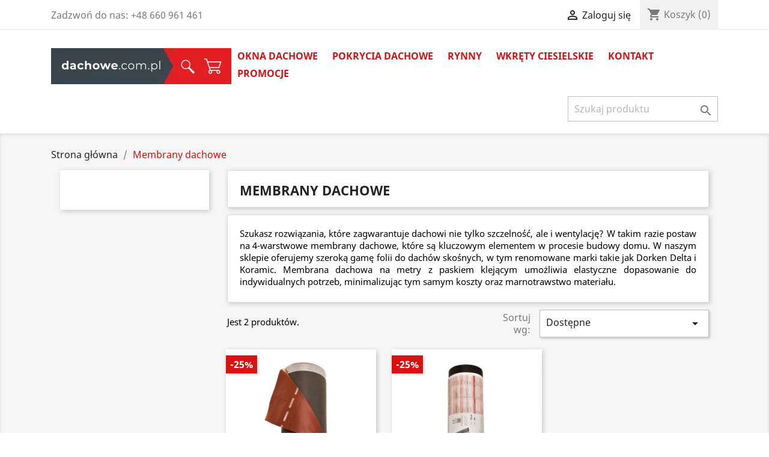

--- FILE ---
content_type: text/html; charset=utf-8
request_url: https://dachowe.com.pl/128-membrany-dachowe
body_size: 18309
content:
<!doctype html>
<html lang="pl">

  <head>
    
      
  <meta charset="utf-8">


  <meta http-equiv="x-ua-compatible" content="ie=edge">

<meta name="google-site-verification" content="0ztcvjEze7FS1ebNU11lum5AUGOvwZWvKuUnxoFdFkM" />

    <title>Membrany dachowe - dekarski sklep internetowy - dachowe.com.pl</title>

        <meta name="description" content="Chroń swój dach i pomieszczenia pod nim dzięki naszym wysokiej jakości membranom dachowym. Wybierz produkt, który spełni wszystkie Twoje wymagania i zapewni trwałą ochronę.">
            <link rel="canonical" href="https://dachowe.com.pl/128-membrany-dachowe">
    
        



<style>
.tt_init{
  text-transform:initial!important;
}
</style>



  <meta name="viewport" content="width=device-width, initial-scale=1">



  <link rel="icon" type="image/vnd.microsoft.icon" href="https://dachowe.com.pl/img/favicon.ico?1713536579">
  <link rel="shortcut icon" type="image/x-icon" href="https://dachowe.com.pl/img/favicon.ico?1713536579">



    <link rel="stylesheet" href="https://static.payu.com/res/v2/layout/style.css" type="text/css" media="all">
  <link rel="stylesheet" href="https://dachowe.com.pl/themes/classic/assets/cache/theme-43199b89.css" type="text/css" media="all">




  

  <script type="text/javascript">
        var SCCconfig = {"gui_options":{"consent_modal":{"layout":"box","position":"bottom left","transition":"slide"},"settings_modal":{"layout":"box","position":"right","transition":"slide"}},"languages":{"pl":{"consent_modal":{"title":"\ud83c\udf6a U\u017cywamy ciasteczek!","description":"Cze\u015b\u0107, ta strona u\u017cywa wymaganych ciasteczek aby zapewni\u0107 poprawne dzia\u0142anie i ciasteczka trackingowe aby lepiej zrozumie\u0107 co Ci\u0119 interesuje. Te drugie b\u0119dzie dopiero po zaakceptowaniu. <button type=\"button\" data-cc=\"c-settings\" class=\"cc-link\">Pozw\u00f3l mi wybra\u0107<\/button>","primary_btn":{"text":"Zaakceptuj wszystko","role":"accept_all"},"secondary_btn":{"text":"Odrzu\u0107 wszystko","role":"accept_necessary"}},"settings_modal":{"title":"<img src=\"https:\/\/dachowe.com.pl\/img\/logo-1614863673.jpg\" alt=\"Logo\" loading=\"lazy\" style=\"margin-left: -4px; margin-bottom: -5px; height: 35px\">","save_settings_btn":"Zapisz ustawienia","accept_all_btn":"Zaakceptuj wszystko","close_btn_label":"Close","cookie_table_headers":[{"col1":"Cookie"},{"col2":"URL"},{"col3":"Exp."},{"col4":"Info"}],"blocks":[{"title":"U\u017cywanie ciasteczek","description":"U\u017cywamy plik\u00f3w cookie, aby zapewni\u0107 podstawowe funkcje witryny i ulepszy\u0107 korzystanie z niej. Mo\u017cesz wybra\u0107 dla ka\u017cdej kategorii opcj\u0119 w\u0142\u0105czenia\/wy\u0142\u0105czenia w dowolnym momencie. Aby uzyska\u0107 wi\u0119cej informacji na temat plik\u00f3w cookie i innych wra\u017cliwych danych, przeczytaj pe\u0142n\u0105 <a href=\"https:\/\/dachowe.com.pl\/content\/6-polityka-prywatnosci\" class=\"cc-link\">polityk\u0119 prywatno\u015bci<\/a>"},{"title":"Wymagane ciasteczka","description":"Te ciasteczka s\u0105 wymagane do poprawnego dzia\u0142ania strony. Bez nich strona nie dzia\u0142a\u0142a by prawid\u0142owo.","toggle":{"value":"necessary","enabled":true,"readonly":true},"cookie_table":[{"col1":"^Prestashop-","col2":"[obecna domena]","col3":"20d","col4":"Sklep Plik cookie wymagany do dzia\u0142ania sklepu. Przechowuje informacje o statusie logowania, koszyku i procesie zam\u00f3wienia","is_regex":true},{"col1":"PHPSESSID","col2":"[obecna domena]","col3":"2y","col4":"Identyfikator sesji wymagany do dzia\u0142ania sklepu","is_regex":true}]},{"title":"Ciasteczka wydajno\u015bciowe i analityczne","description":"Te ciasteczka pozwalaj\u0105 stronie zapami\u0119ta\u0107 poprzednie wybory dokonane na stronie","toggle":{"value":"analytics","enabled":false,"readonly":false},"cookie_table":[{"col1":"^_ga","col2":"google.com","col3":"2y","col4":"D\u0142ugoterminowy identyfikator u\u017cywany do identyfikacji unikalnych u\u017cytkownik\u00f3w","is_regex":true},{"col1":"_gid","col2":"google.com","col3":"1d","col4":"Kr\u00f3tkoterminowy identyfikator u\u017cywany do identyfikacji unikalnych u\u017cytkownik\u00f3w"},{"col1":"_fbc","col2":"facebook.com","col3":"2y","col4":"Przechowuje warto\u015b\u0107 parametru fbclid","is_regex":true},{"col1":"_fbp","col2":"facebook.com","col3":"90d","col4":"Unikalny identyfikator u\u017cytkownika","is_regex":true}]},{"title":"Ciasteczka reklamowe i poprawiaj\u0105ce personalizacj\u0119 reklam","description":"Te ciasteczka zbieraj\u0105 informacj\u0119 o tym jak u\u017cywasz strony, jakie strony odwiedzi\u0142e\u015b oraz na jakie strony przeszed\u0142e\u015b dalej. Wszystkie dane s\u0105 anonimizowane i nie mog\u0105 by\u0107 u\u017cyte do identyfikacji u\u017cytkownika.","toggle":{"value":"targeting","enabled":false,"readonly":false},"cookie_table":[{"col1":"fr","col2":"facebook.com","col3":"90d","col4":"Facebook Remarketing","is_regex":true}]}]}}}};
        var pdfbloginpro_ajax_link = "https:\/\/dachowe.com.pl\/module\/pdfbloginpro\/ajax";
        var prestashop = {"cart":{"products":[],"totals":{"total":{"type":"total","label":"Razem","amount":0,"value":"0,00\u00a0z\u0142"},"total_including_tax":{"type":"total","label":"Suma (brutto)","amount":0,"value":"0,00\u00a0z\u0142"},"total_excluding_tax":{"type":"total","label":"Suma (netto)","amount":0,"value":"0,00\u00a0z\u0142"}},"subtotals":{"products":{"type":"products","label":"Produkty","amount":0,"value":"0,00\u00a0z\u0142"},"discounts":null,"shipping":{"type":"shipping","label":"Wysy\u0142ka","amount":0,"value":""},"tax":null},"products_count":0,"summary_string":"0 sztuk","vouchers":{"allowed":1,"added":[]},"discounts":[],"minimalPurchase":0,"minimalPurchaseRequired":""},"currency":{"name":"Z\u0142oty polski","iso_code":"PLN","iso_code_num":"985","sign":"z\u0142"},"customer":{"lastname":null,"firstname":null,"email":null,"birthday":null,"newsletter":null,"newsletter_date_add":null,"optin":null,"website":null,"company":null,"siret":null,"ape":null,"is_logged":false,"gender":{"type":null,"name":null},"addresses":[]},"language":{"name":"Polski (Polish)","iso_code":"pl","locale":"pl-PL","language_code":"pl","is_rtl":"0","date_format_lite":"Y-m-d","date_format_full":"Y-m-d H:i:s","id":1},"page":{"title":"","canonical":"https:\/\/dachowe.com.pl\/128-membrany-dachowe","meta":{"title":"Membrany dachowe - dekarski sklep internetowy - dachowe.com.pl","description":"Chro\u0144 sw\u00f3j dach i pomieszczenia pod nim dzi\u0119ki naszym wysokiej jako\u015bci membranom dachowym. Wybierz produkt, kt\u00f3ry spe\u0142ni wszystkie Twoje wymagania i zapewni trwa\u0142\u0105 ochron\u0119.","keywords":"","robots":"index"},"page_name":"category","body_classes":{"lang-pl":true,"lang-rtl":false,"country-PL":true,"currency-PLN":true,"layout-left-column":true,"page-category":true,"tax-display-enabled":true,"category-id-128":true,"category-Membrany dachowe":true,"category-id-parent-2":true,"category-depth-level-2":true},"admin_notifications":[]},"shop":{"name":"dachowe_com_pl - VERPOL Pawe\u0142 Wera","logo":"https:\/\/dachowe.com.pl\/img\/dachowecompl-logo-1713536579.jpg","stores_icon":"https:\/\/dachowe.com.pl\/img\/logo_stores.png","favicon":"https:\/\/dachowe.com.pl\/img\/favicon.ico"},"urls":{"base_url":"https:\/\/dachowe.com.pl\/","current_url":"https:\/\/dachowe.com.pl\/128-membrany-dachowe","shop_domain_url":"https:\/\/dachowe.com.pl","img_ps_url":"https:\/\/dachowe.com.pl\/img\/","img_cat_url":"https:\/\/dachowe.com.pl\/img\/c\/","img_lang_url":"https:\/\/dachowe.com.pl\/img\/l\/","img_prod_url":"https:\/\/dachowe.com.pl\/img\/p\/","img_manu_url":"https:\/\/dachowe.com.pl\/img\/m\/","img_sup_url":"https:\/\/dachowe.com.pl\/img\/su\/","img_ship_url":"https:\/\/dachowe.com.pl\/img\/s\/","img_store_url":"https:\/\/dachowe.com.pl\/img\/st\/","img_col_url":"https:\/\/dachowe.com.pl\/img\/co\/","img_url":"https:\/\/dachowe.com.pl\/themes\/classic\/assets\/img\/","css_url":"https:\/\/dachowe.com.pl\/themes\/classic\/assets\/css\/","js_url":"https:\/\/dachowe.com.pl\/themes\/classic\/assets\/js\/","pic_url":"https:\/\/dachowe.com.pl\/upload\/","pages":{"address":"https:\/\/dachowe.com.pl\/adres","addresses":"https:\/\/dachowe.com.pl\/adresy","authentication":"https:\/\/dachowe.com.pl\/logowanie","cart":"https:\/\/dachowe.com.pl\/koszyk","category":"https:\/\/dachowe.com.pl\/index.php?controller=category","cms":"https:\/\/dachowe.com.pl\/index.php?controller=cms","contact":"https:\/\/dachowe.com.pl\/kontakt","discount":"https:\/\/dachowe.com.pl\/rabaty","guest_tracking":"https:\/\/dachowe.com.pl\/sledzenie-zamowien-gosci","history":"https:\/\/dachowe.com.pl\/historia-zamowien","identity":"https:\/\/dachowe.com.pl\/dane-osobiste","index":"https:\/\/dachowe.com.pl\/","my_account":"https:\/\/dachowe.com.pl\/moje-konto","order_confirmation":"https:\/\/dachowe.com.pl\/potwierdzenie-zamowienia","order_detail":"https:\/\/dachowe.com.pl\/index.php?controller=order-detail","order_follow":"https:\/\/dachowe.com.pl\/sledzenie-zamowienia","order":"https:\/\/dachowe.com.pl\/zam\u00f3wienie","order_return":"https:\/\/dachowe.com.pl\/index.php?controller=order-return","order_slip":"https:\/\/dachowe.com.pl\/potwierdzenie-zwrotu","pagenotfound":"https:\/\/dachowe.com.pl\/wyszukiwarka","password":"https:\/\/dachowe.com.pl\/odzyskiwanie-hasla","pdf_invoice":"https:\/\/dachowe.com.pl\/index.php?controller=pdf-invoice","pdf_order_return":"https:\/\/dachowe.com.pl\/index.php?controller=pdf-order-return","pdf_order_slip":"https:\/\/dachowe.com.pl\/index.php?controller=pdf-order-slip","prices_drop":"https:\/\/dachowe.com.pl\/promocje","product":"https:\/\/dachowe.com.pl\/index.php?controller=product","search":"https:\/\/dachowe.com.pl\/szukaj","sitemap":"https:\/\/dachowe.com.pl\/Mapa strony","stores":"https:\/\/dachowe.com.pl\/nasze-sklepy","supplier":"https:\/\/dachowe.com.pl\/dostawcy","register":"https:\/\/dachowe.com.pl\/logowanie?create_account=1","order_login":"https:\/\/dachowe.com.pl\/zam\u00f3wienie?login=1"},"alternative_langs":[],"theme_assets":"\/themes\/classic\/assets\/","actions":{"logout":"https:\/\/dachowe.com.pl\/?mylogout="},"no_picture_image":{"bySize":{"small_default":{"url":"https:\/\/dachowe.com.pl\/img\/p\/pl-default-small_default.jpg","width":98,"height":98},"cart_default":{"url":"https:\/\/dachowe.com.pl\/img\/p\/pl-default-cart_default.jpg","width":125,"height":125},"home_default":{"url":"https:\/\/dachowe.com.pl\/img\/p\/pl-default-home_default.jpg","width":250,"height":250},"medium_default":{"url":"https:\/\/dachowe.com.pl\/img\/p\/pl-default-medium_default.jpg","width":452,"height":452},"large_default":{"url":"https:\/\/dachowe.com.pl\/img\/p\/pl-default-large_default.jpg","width":800,"height":800}},"small":{"url":"https:\/\/dachowe.com.pl\/img\/p\/pl-default-small_default.jpg","width":98,"height":98},"medium":{"url":"https:\/\/dachowe.com.pl\/img\/p\/pl-default-home_default.jpg","width":250,"height":250},"large":{"url":"https:\/\/dachowe.com.pl\/img\/p\/pl-default-large_default.jpg","width":800,"height":800},"legend":""}},"configuration":{"display_taxes_label":true,"display_prices_tax_incl":true,"is_catalog":false,"show_prices":true,"opt_in":{"partner":false},"quantity_discount":{"type":"discount","label":"Rabat Jednostkowy"},"voucher_enabled":1,"return_enabled":1},"field_required":[],"breadcrumb":{"links":[{"title":"Strona g\u0142\u00f3wna","url":"https:\/\/dachowe.com.pl\/"},{"title":"Membrany dachowe","url":"https:\/\/dachowe.com.pl\/128-membrany-dachowe"}],"count":2},"link":{"protocol_link":"https:\/\/","protocol_content":"https:\/\/"},"time":1769016865,"static_token":"6cba9309e6cb14c1a40c90a3a79dac5e","token":"4c0e9d4b24d84660c8cc94dec9af6c8b","debug":false};
        var prestashopFacebookAjaxController = "https:\/\/dachowe.com.pl\/module\/ps_facebook\/Ajax";
        var psemailsubscription_subscription = "https:\/\/dachowe.com.pl\/module\/ps_emailsubscription\/subscription";
        var psr_icon_color = "#FF0505";
      </script>



  <script async src="https://www.googletagmanager.com/gtag/js?id=G-1TPYLXE9K2"></script>
<script>
  window.dataLayer = window.dataLayer || [];
  function gtag(){dataLayer.push(arguments);}
  gtag('js', new Date());
  gtag(
    'config',
    'G-1TPYLXE9K2',
    {
      'debug_mode':false
                      }
  );
</script>

<style>
:root {
  --scc-color: #7f1a2e;
  --scc-color-hov: #d71936;
}
</style>
<?php
/**
 * NOTICE OF LICENSE
 *
 * Smartsupp live chat - official plugin. Smartsupp is free live chat with visitor recording. 
 * The plugin enables you to create a free account or sign in with existing one. Pre-integrated 
 * customer info with WooCommerce (you will see names and emails of signed in webshop visitors).
 * Optional API for advanced chat box modifications.
 *
 * You must not modify, adapt or create derivative works of this source code
 *
 *  @author    Smartsupp
 *  @copyright 2021 Smartsupp.com
 *  @license   GPL-2.0+
**/ 
?>

<script type="text/javascript">
            var _smartsupp = _smartsupp || {};
            _smartsupp.key = '995ad20ed97a12e3e89f8c02c4bf3cfb142aff6e';
_smartsupp.cookieDomain = '.dachowe.com.pl';
_smartsupp.sitePlatform = 'Prestashop 1.7.7.1';
window.smartsupp||(function(d) {
                var s,c,o=smartsupp=function(){ o._.push(arguments)};o._=[];
                s=d.getElementsByTagName('script')[0];c=d.createElement('script');
                c.type='text/javascript';c.charset='utf-8';c.async=true;
                c.src='//www.smartsuppchat.com/loader.js';s.parentNode.insertBefore(c,s);
            })(document);
            </script><script type="text/javascript"></script>



    
  
    
<!-- Google Tag Manager -->
<script>(function(w,d,s,l,i){w[l]=w[l]||[];w[l].push({'gtm.start':
new Date().getTime(),event:'gtm.js'});var f=d.getElementsByTagName(s)[0],
j=d.createElement(s),dl=l!='dataLayer'?'&l='+l:'';j.async=true;j.src=
'https://www.googletagmanager.com/gtm.js?id='+i+dl;f.parentNode.insertBefore(j,f);
})(window,document,'script','dataLayer','GTM-WFHMT4K');</script>
<!-- End Google Tag Manager -->



<script type="application/ld+json">
{
	"@context": "http://schema.org",
	"@type": "Store",
	"address": {
		"@type": "PostalAddress",
		"addressLocality": "Chojnice",
		"streetAddress": "Torowa 1 Pawłówko",
		"postalCode": "89-620",
		"addressRegion": "pomorskie"
	},
	"name": "VERPOL Paweł Wera",
	"email": "wyceny@dachowe.com.pl",
	"telephone": "660961461",
	"vatID": "5551808574",
	"image": "https://dachowe.com.pl/img/logo-1614863673.jpg"
}
</script>

  </head>

  <body id="category" class="lang-pl country-pl currency-pln layout-left-column page-category tax-display-enabled category-id-128 category-membrany-dachowe category-id-parent-2 category-depth-level-2">

<!-- Google Tag Manager (noscript) -->
<noscript><iframe src="https://www.googletagmanager.com/ns.html?id=GTM-WFHMT4K"
height="0" width="0" style="display:none;visibility:hidden"></iframe></noscript>
<!-- End Google Tag Manager (noscript) -->

    
      
    

    <main>
      
              

      <header id="header">
        
          
  <div class="header-banner">
    
  </div>



  <nav class="header-nav">
    <div class="container">
      <div class="row">
        <div class="hidden-sm-down">
          <div class="col-md-5 col-xs-12">
            <div id="_desktop_contact_link">
  <div id="contact-link">
                Zadzwoń do nas: <span>+48 660 961 461</span>
      </div>
</div>

          </div>
          <div class="col-md-7 right-nav">
              <div id="_desktop_user_info">
  <div class="user-info">
          <a
        href="https://dachowe.com.pl/moje-konto"
        title="Zaloguj się do swojego konta klienta"
        rel="nofollow"
      >
        <i class="material-icons">&#xE7FF;</i>
        <span class="hidden-sm-down">Zaloguj się</span>
      </a>
      </div>
</div>
<div id="_desktop_cart">
  <div class="blockcart cart-preview inactive" data-refresh-url="//dachowe.com.pl/module/ps_shoppingcart/ajax">
    <div class="header">
              <i class="material-icons shopping-cart">shopping_cart</i>
        <span class="hidden-sm-down">Koszyk</span>
        <span class="cart-products-count">(0)</span>
          </div>
  </div>
</div>

          </div>
        </div>
        <div class="hidden-md-up text-sm-center mobile">
          <div class="top-logo" id="_mobile_logo"></div>
          <div class="float-xs-left" id="menu-icon">
            <i class="material-icons d-inline">&#xE5D2;</i>
          </div>
          <div class="float-xs-right" id="_mobile_cart"></div>
          <div class="float-xs-right" id="_mobile_user_info"></div>
          <div class="clearfix"></div>
        </div>
      </div>
    </div>
  </nav>



  <div class="header-top">
    <div class="container">
       <div class="row">
        <div class="col-md-3 hidden-sm-down" id="_desktop_logo">
                            <div class="logo__container">
                  <img 
                    src="/themes/classic/img/logo_desktop.webp"
                    srcset="/themes/classic/img/logo_mobile.webp 150w,
                      /themes/classic/img/logo_desktop.webp 300w"
                    sizes="(max-width: 768px) 150px,
                          300px"
                    alt="dachowe_com_pl - VERPOL Paweł Wera"
                    class="logo img-responsive"
                    width="300"
                    height="60"
                  />
                  <a href="https://dachowe.com.pl/" class="logo__a logo__a--home">Strona główna</a>
                  <a href="https://dachowe.com.pl/szukaj" class="logo__a logo__a--search">Wyszukiwarka</a>
                  <a href="https://dachowe.com.pl/koszyk" class="logo__a logo__a--cart">Koszyk</a>
                </div>
              </span>
                    </div>
        <div class="col-md-9 col-sm-12 position-static">
          

<div class="menu js-top-menu position-static hidden-sm-down" id="_desktop_top_menu">
    
          <ul class="top-menu" id="top-menu" data-depth="0">
                    <li class="category" id="category-12">
                          <a
                class="dropdown-item"
                href="https://dachowe.com.pl/12-okna-dachowe" data-depth="0"
                              >
                                                                      <span class="float-xs-right hidden-md-up">
                    <span data-target="#top_sub_menu_10674" data-toggle="collapse" class="navbar-toggler collapse-icons">
                      <i class="material-icons add">&#xE313;</i>
                      <i class="material-icons remove">&#xE316;</i>
                    </span>
                  </span>
                                Okna dachowe
              </a>
                            <div  class="popover sub-menu js-sub-menu collapse" id="top_sub_menu_10674">
                
          <ul class="top-menu"  data-depth="1">
                    <li class="category" id="category-13">
                          <a
                class="dropdown-item dropdown-submenu"
                href="https://dachowe.com.pl/13-okna-obrotowe" data-depth="1"
                              >
                                Okna obrotowe
              </a>
                          </li>
                    <li class="category" id="category-14">
                          <a
                class="dropdown-item dropdown-submenu"
                href="https://dachowe.com.pl/14-okna-klapowo-obrotowe" data-depth="1"
                              >
                                Okna klapowo-obrotowe
              </a>
                          </li>
                    <li class="category" id="category-16">
                          <a
                class="dropdown-item dropdown-submenu"
                href="https://dachowe.com.pl/16-kolnierze" data-depth="1"
                              >
                                Kołnierze
              </a>
                          </li>
                    <li class="category" id="category-17">
                          <a
                class="dropdown-item dropdown-submenu"
                href="https://dachowe.com.pl/17-akcesoria-do-okien-dachowych" data-depth="1"
                              >
                                Akcesoria do okien dachowych
              </a>
                          </li>
                    <li class="category" id="category-18">
                          <a
                class="dropdown-item dropdown-submenu"
                href="https://dachowe.com.pl/18-wylazy-dachowe" data-depth="1"
                              >
                                                                      <span class="float-xs-right hidden-md-up">
                    <span data-target="#top_sub_menu_25385" data-toggle="collapse" class="navbar-toggler collapse-icons">
                      <i class="material-icons add">&#xE313;</i>
                      <i class="material-icons remove">&#xE316;</i>
                    </span>
                  </span>
                                Wyłazy dachowe
              </a>
                            <div  class="collapse" id="top_sub_menu_25385">
                
          <ul class="top-menu"  data-depth="2">
                    <li class="category" id="category-138">
                          <a
                class="dropdown-item"
                href="https://dachowe.com.pl/138-wylazy-dachowe-do-pomieszczen-nieogrzewanych" data-depth="2"
                              >
                                Wyłazy dachowe do pomieszczeń nieogrzewanych
              </a>
                          </li>
                    <li class="category" id="category-139">
                          <a
                class="dropdown-item"
                href="https://dachowe.com.pl/139-wylazy-dachowe-do-pomieszczen-ogrzewanych" data-depth="2"
                              >
                                Wyłazy dachowe do pomieszczeń ogrzewanych
              </a>
                          </li>
              </ul>
    
              </div>
                          </li>
                    <li class="category" id="category-136">
                          <a
                class="dropdown-item dropdown-submenu"
                href="https://dachowe.com.pl/136-okna-dachowe-fakro" data-depth="1"
                              >
                                Okna dachowe Fakro
              </a>
                          </li>
                    <li class="category" id="category-137">
                          <a
                class="dropdown-item dropdown-submenu"
                href="https://dachowe.com.pl/137-okna-dachowe-velux" data-depth="1"
                              >
                                Okna dachowe Velux
              </a>
                          </li>
              </ul>
    
              </div>
                          </li>
                    <li class="category" id="category-3">
                          <a
                class="dropdown-item"
                href="https://dachowe.com.pl/3-pokrycia-dachowe" data-depth="0"
                              >
                                                                      <span class="float-xs-right hidden-md-up">
                    <span data-target="#top_sub_menu_11706" data-toggle="collapse" class="navbar-toggler collapse-icons">
                      <i class="material-icons add">&#xE313;</i>
                      <i class="material-icons remove">&#xE316;</i>
                    </span>
                  </span>
                                Pokrycia dachowe
              </a>
                            <div  class="popover sub-menu js-sub-menu collapse" id="top_sub_menu_11706">
                
          <ul class="top-menu"  data-depth="1">
                    <li class="category" id="category-4">
                          <a
                class="dropdown-item dropdown-submenu"
                href="https://dachowe.com.pl/4-blachodachowki-modulowe" data-depth="1"
                              >
                                Blachodachówki modułowe
              </a>
                          </li>
                    <li class="category" id="category-6">
                          <a
                class="dropdown-item dropdown-submenu"
                href="https://dachowe.com.pl/6-dachowki-betonowe" data-depth="1"
                              >
                                Dachówki betonowe
              </a>
                          </li>
                    <li class="category" id="category-61">
                          <a
                class="dropdown-item dropdown-submenu"
                href="https://dachowe.com.pl/61-obrobki-blacharskie" data-depth="1"
                              >
                                Obróbki blacharskie
              </a>
                          </li>
                    <li class="category" id="category-62">
                          <a
                class="dropdown-item dropdown-submenu"
                href="https://dachowe.com.pl/62-blacha-plaska" data-depth="1"
                              >
                                Blacha płaska
              </a>
                          </li>
                    <li class="category" id="category-63">
                          <a
                class="dropdown-item dropdown-submenu"
                href="https://dachowe.com.pl/63-akcesoria-do-pokryc" data-depth="1"
                              >
                                Akcesoria do pokryć
              </a>
                          </li>
                    <li class="category" id="category-5">
                          <a
                class="dropdown-item dropdown-submenu"
                href="https://dachowe.com.pl/5-dachowki-ceramiczne" data-depth="1"
                              >
                                Dachówki ceramiczne
              </a>
                          </li>
              </ul>
    
              </div>
                          </li>
                    <li class="category" id="category-7">
                          <a
                class="dropdown-item"
                href="https://dachowe.com.pl/7-rynny" data-depth="0"
                              >
                                                                      <span class="float-xs-right hidden-md-up">
                    <span data-target="#top_sub_menu_3105" data-toggle="collapse" class="navbar-toggler collapse-icons">
                      <i class="material-icons add">&#xE313;</i>
                      <i class="material-icons remove">&#xE316;</i>
                    </span>
                  </span>
                                Rynny
              </a>
                            <div  class="popover sub-menu js-sub-menu collapse" id="top_sub_menu_3105">
                
          <ul class="top-menu"  data-depth="1">
                    <li class="category" id="category-8">
                          <a
                class="dropdown-item dropdown-submenu"
                href="https://dachowe.com.pl/8-rynny-stalowe-kolorowe-flamingo" data-depth="1"
                              >
                                                                      <span class="float-xs-right hidden-md-up">
                    <span data-target="#top_sub_menu_99330" data-toggle="collapse" class="navbar-toggler collapse-icons">
                      <i class="material-icons add">&#xE313;</i>
                      <i class="material-icons remove">&#xE316;</i>
                    </span>
                  </span>
                                Rynny Stalowe Kolorowe Flamingo
              </a>
                            <div  class="collapse" id="top_sub_menu_99330">
                
          <ul class="top-menu"  data-depth="2">
                    <li class="category" id="category-81">
                          <a
                class="dropdown-item"
                href="https://dachowe.com.pl/81-brazowy-8017-434-flamingo" data-depth="2"
                              >
                                Brązowy 8017-434 Flamingo
              </a>
                          </li>
                    <li class="category" id="category-82">
                          <a
                class="dropdown-item"
                href="https://dachowe.com.pl/82-ciemnobrazowy-8019-387-flamingo" data-depth="2"
                              >
                                Ciemnobrązowy 8019-387 Flamingo
              </a>
                          </li>
                    <li class="category" id="category-84">
                          <a
                class="dropdown-item"
                href="https://dachowe.com.pl/84-antracytowy-7016-036-flamingo" data-depth="2"
                              >
                                Antracytowy 7016-036 Flamingo
              </a>
                          </li>
                    <li class="category" id="category-85">
                          <a
                class="dropdown-item"
                href="https://dachowe.com.pl/85-czarny-9005-015-flamingo" data-depth="2"
                              >
                                Czarny 9005-015 Flamingo
              </a>
                          </li>
                    <li class="category" id="category-86">
                          <a
                class="dropdown-item"
                href="https://dachowe.com.pl/86-antracyt-metaliczny-9007-044-flamingo" data-depth="2"
                              >
                                Antracyt metaliczny 9007-044 Flamingo
              </a>
                          </li>
                    <li class="category" id="category-87">
                          <a
                class="dropdown-item"
                href="https://dachowe.com.pl/87-wisniowy-3009-758-flamingo" data-depth="2"
                              >
                                Wiśniowy 3009-758 Flamingo
              </a>
                          </li>
                    <li class="category" id="category-88">
                          <a
                class="dropdown-item"
                href="https://dachowe.com.pl/88-bialy-9002-001-flamingo" data-depth="2"
                              >
                                Biały 9002-001 Flamingo
              </a>
                          </li>
                    <li class="category" id="category-89">
                          <a
                class="dropdown-item"
                href="https://dachowe.com.pl/89-ceglasty-8004-742-flamingo" data-depth="2"
                              >
                                Ceglasty 8004-742 Flamingo
              </a>
                          </li>
                    <li class="category" id="category-90">
                          <a
                class="dropdown-item"
                href="https://dachowe.com.pl/90-srebrny-metaliczny-9006-045-flamingo" data-depth="2"
                              >
                                Srebrny metaliczny 9006-045 Flamingo
              </a>
                          </li>
                    <li class="category" id="category-91">
                          <a
                class="dropdown-item"
                href="https://dachowe.com.pl/91-magnelis-flamingo" data-depth="2"
                              >
                                Magnelis Flamingo
              </a>
                          </li>
              </ul>
    
              </div>
                          </li>
                    <li class="category" id="category-10">
                          <a
                class="dropdown-item dropdown-submenu"
                href="https://dachowe.com.pl/10-rynny-pvc-proaqua" data-depth="1"
                              >
                                                                      <span class="float-xs-right hidden-md-up">
                    <span data-target="#top_sub_menu_31585" data-toggle="collapse" class="navbar-toggler collapse-icons">
                      <i class="material-icons add">&#xE313;</i>
                      <i class="material-icons remove">&#xE316;</i>
                    </span>
                  </span>
                                Rynny PVC Proaqua
              </a>
                            <div  class="collapse" id="top_sub_menu_31585">
                
          <ul class="top-menu"  data-depth="2">
                    <li class="category" id="category-101">
                          <a
                class="dropdown-item"
                href="https://dachowe.com.pl/101-brazowy-8017-proaqua" data-depth="2"
                              >
                                Brązowy 8017 Proaqua
              </a>
                          </li>
                    <li class="category" id="category-103">
                          <a
                class="dropdown-item"
                href="https://dachowe.com.pl/103-grafitowy-7016-proaqua" data-depth="2"
                              >
                                Grafitowy 7016 Proaqua
              </a>
                          </li>
                    <li class="category" id="category-104">
                          <a
                class="dropdown-item"
                href="https://dachowe.com.pl/104-czarny-9005-proaqua" data-depth="2"
                              >
                                Czarny 9005 Proaqua
              </a>
                          </li>
                    <li class="category" id="category-105">
                          <a
                class="dropdown-item"
                href="https://dachowe.com.pl/105-ceglasty-8004-proaqua" data-depth="2"
                              >
                                Ceglasty 8004 Proaqua
              </a>
                          </li>
                    <li class="category" id="category-106">
                          <a
                class="dropdown-item"
                href="https://dachowe.com.pl/106-bialy-9010-proaqua" data-depth="2"
                              >
                                Biały 9010 Proaqua
              </a>
                          </li>
              </ul>
    
              </div>
                          </li>
                    <li class="category" id="category-11">
                          <a
                class="dropdown-item dropdown-submenu"
                href="https://dachowe.com.pl/11-rynny-stalowe-ocynkowane" data-depth="1"
                              >
                                Rynny stalowe ocynkowane
              </a>
                          </li>
                    <li class="category" id="category-124">
                          <a
                class="dropdown-item dropdown-submenu"
                href="https://dachowe.com.pl/124-rynny-kwadratowe-stalowe-flamingo-iq" data-depth="1"
                              >
                                                                      <span class="float-xs-right hidden-md-up">
                    <span data-target="#top_sub_menu_70283" data-toggle="collapse" class="navbar-toggler collapse-icons">
                      <i class="material-icons add">&#xE313;</i>
                      <i class="material-icons remove">&#xE316;</i>
                    </span>
                  </span>
                                Rynny Kwadratowe Stalowe Flamingo iQ
              </a>
                            <div  class="collapse" id="top_sub_menu_70283">
                
          <ul class="top-menu"  data-depth="2">
                    <li class="category" id="category-125">
                          <a
                class="dropdown-item"
                href="https://dachowe.com.pl/125-antracytowy-7016" data-depth="2"
                              >
                                Antracytowy 7016
              </a>
                          </li>
                    <li class="category" id="category-126">
                          <a
                class="dropdown-item"
                href="https://dachowe.com.pl/126-czarny-9005" data-depth="2"
                              >
                                Czarny 9005
              </a>
                          </li>
              </ul>
    
              </div>
                          </li>
              </ul>
    
              </div>
                          </li>
                    <li class="category" id="category-127">
                          <a
                class="dropdown-item"
                href="https://dachowe.com.pl/127-wkrety-ciesielskie" data-depth="0"
                              >
                                Wkręty ciesielskie
              </a>
                          </li>
                    <li class="link" id="lnk-kontakt">
                          <a
                class="dropdown-item"
                href="https://dachowe.com.pl/kontakt" data-depth="0"
                              >
                                KONTAKT
              </a>
                          </li>
                    <li class="category" id="category-129">
                          <a
                class="dropdown-item"
                href="https://dachowe.com.pl/129-promocje" data-depth="0"
                              >
                                PROMOCJE
              </a>
                          </li>
              </ul>
    
    <div class="clearfix"></div>
</div>
<!-- Block search module TOP -->
<div id="search_widget" class="search-widget" data-search-controller-url="//dachowe.com.pl/szukaj">
	<form method="get" action="//dachowe.com.pl/szukaj">
		<input type="hidden" name="controller" value="search">
		<input type="text" name="s" value="" placeholder="Szukaj produktu" aria-label="Szukaj">
		<button type="submit">
			<i class="material-icons search">&#xE8B6;</i>
      <span class="hidden-xl-down">Szukaj</span>
		</button>
	</form>
</div>
<!-- /Block search module TOP -->

          <div class="clearfix"></div>
        </div>
      </div>
      <div id="mobile_top_menu_wrapper" class="row hidden-md-up" style="display:none;">
        <div class="js-top-menu mobile" id="_mobile_top_menu"></div>
        <div class="js-top-menu-bottom">
          <div id="_mobile_currency_selector"></div>
          <div id="_mobile_language_selector"></div>
          <div id="_mobile_contact_link"></div>
        </div>
      </div>
    </div>
  </div>
  

        
      </header>

      
        
<aside id="notifications">
  <div class="container">
    
    
    
      </div>
</aside>
      

      <section id="wrapper">
        
        <div class="container">
          
            <nav data-depth="2" class="breadcrumb hidden-sm-down">
  <ol itemscope itemtype="http://schema.org/BreadcrumbList">
    
              
                      <li itemprop="itemListElement" itemscope itemtype="http://schema.org/ListItem">
              <a itemprop="item" href="https://dachowe.com.pl/"><span itemprop="name">Strona główna</span></a>
              <meta itemprop="position" content="1">
            </li>
                  
              
                      <li>
              <span>Membrany dachowe</span>
            </li>
                  
          
  </ol>
</nav>
          

          
            <div id="left-column" class="col-xs-12 col-sm-4 col-md-3">
                              

<div class="block-categories hidden-sm-down">
  <ul class="category-top-menu">
    <li><a class="text-uppercase h6" href=""></a></li>
    <li>
  </li>
  </ul>
</div>
<div id="search_filters_wrapper" class="hidden-sm-down">
  <div id="search_filter_controls" class="hidden-md-up">
      <span id="_mobile_search_filters_clear_all"></span>
      <button class="btn btn-secondary ok">
        <i class="material-icons rtl-no-flip">&#xE876;</i>
        Zatwierdź
      </button>
  </div>
  
</div>

                          </div>
          

          
  <div id="content-wrapper" class="left-column col-xs-12 col-sm-8 col-md-9">
    
    
  <section id="main">

    
    <div id="js-product-list-header">
   
        <div class="card card-block">
            <h1 class="h1">Membrany dachowe</h1>
            
            <!--<div class="block-category-inner">
                            </div>-->
        </div>
		      
					<div class="card card-block">
                <div id="category-description" class="text-muted">
                  <p class="akapit">Szukasz rozwiązania, które zagwarantuje dachowi nie tylko szczelność, ale i wentylację? W takim razie postaw na 4-warstwowe membrany dachowe, które są kluczowym elementem w procesie budowy domu. W naszym sklepie oferujemy szeroką gamę folii do dachów skośnych, w tym renomowane marki takie jak Dorken Delta i Koramic. Membrana dachowa na metry z paskiem klejącym umożliwia elastyczne dopasowanie do indywidualnych potrzeb, minimalizując tym samym koszty oraz marnotrawstwo materiału. </p>
                </div>
            </div>
                
            
		
    </div>

    <section id="products">
      
        <div>
          
            <div id="js-product-list-top" class="row products-selection">
  <div class="col-md-6 hidden-sm-down total-products">
          <p>Jest 2 produktów.</p>
      </div>
  <div class="col-md-6">
    <div class="row sort-by-row">

      
        <span class="col-sm-3 col-md-3 hidden-sm-down sort-by">Sortuj wg:</span>
<div class="col-sm-12 col-xs-12 col-md-9 products-sort-order dropdown">
  <button
    class="btn-unstyle select-title"
    rel="nofollow"
    data-toggle="dropdown"
    aria-haspopup="true"
    aria-expanded="false">
    Dostępne    <i class="material-icons float-xs-right">&#xE5C5;</i>
  </button>
  <div class="dropdown-menu">
          <a
        rel="nofollow"
        href="https://dachowe.com.pl/128-membrany-dachowe?order=product.sales.desc"
        class="select-list js-search-link"
      >
        Sprzedaż, od najwyższej do najniższej
      </a>
          <a
        rel="nofollow"
        href="https://dachowe.com.pl/128-membrany-dachowe?order=product.position.asc"
        class="select-list current js-search-link"
      >
        Dostępne
      </a>
          <a
        rel="nofollow"
        href="https://dachowe.com.pl/128-membrany-dachowe?order=product.name.asc"
        class="select-list js-search-link"
      >
        Nazwa, A do Z
      </a>
          <a
        rel="nofollow"
        href="https://dachowe.com.pl/128-membrany-dachowe?order=product.name.desc"
        class="select-list js-search-link"
      >
        Nazwa, Z do A
      </a>
          <a
        rel="nofollow"
        href="https://dachowe.com.pl/128-membrany-dachowe?order=product.price.asc"
        class="select-list js-search-link"
      >
        Cena, rosnąco
      </a>
          <a
        rel="nofollow"
        href="https://dachowe.com.pl/128-membrany-dachowe?order=product.price.desc"
        class="select-list js-search-link"
      >
        Cena, malejąco
      </a>
          <a
        rel="nofollow"
        href="https://dachowe.com.pl/128-membrany-dachowe?order=product.reference.asc"
        class="select-list js-search-link"
      >
        Reference, A to Z
      </a>
          <a
        rel="nofollow"
        href="https://dachowe.com.pl/128-membrany-dachowe?order=product.reference.desc"
        class="select-list js-search-link"
      >
        Reference, Z to A
      </a>
      </div>
</div>
      

          </div>
  </div>
  <div class="col-sm-12 hidden-md-up text-sm-center showing">
    Pokazano 1-2 z 2 pozycji
  </div>
</div>
          
        </div>

        
          <div id="" class="hidden-sm-down">
            <section id="js-active-search-filters" class="hide">
  
    <p class="h6 hidden-xs-up">Aktywne filtry</p>
  

  </section>

          </div>
        

        <div>
          
            <div id="js-product-list">
  <div class="products row" itemscope itemtype="http://schema.org/ItemList">
            
<div itemprop="itemListElement" itemscope itemtype="http://schema.org/ListItem">
  <meta itemprop="position" content="0" />  <article class="product-miniature js-product-miniature" data-id-product="20034" data-id-product-attribute="0" itemprop="item" itemscope itemtype="http://schema.org/Product">
    <div class="thumbnail-container">
      
                  <a href="https://dachowe.com.pl/produkty/20034-membrana-dachowa-maxxplus-190gm2.html" class="thumbnail product-thumbnail">
            <img
              src="https://dachowe.com.pl/26206-home_default/membrana-dachowa-maxxplus-190gm2.jpg"
              alt="Membrana dachowa MaxxPlus..."
              data-full-size-image-url="https://dachowe.com.pl/26206-large_default/membrana-dachowa-maxxplus-190gm2.jpg"
              itemprop="image"
              />
          </a>
              

      <div class="product-description">
        
                      <h4 class="h3 product-title" itemprop="name"><a href="https://dachowe.com.pl/produkty/20034-membrana-dachowa-maxxplus-190gm2.html" itemprop="url" content="https://dachowe.com.pl/produkty/20034-membrana-dachowa-maxxplus-190gm2.html">Membrana dachowa MaxxPlus...</a></h4>
                  

        
                      <div class="product-price-and-shipping">
                              

                <span class="regular-price" aria-label="Cena podstawowa">24,85 zł</span>
                                  <span class="discount-percentage discount-product">-25%</span>
                              
              

              <span class="price" aria-label="Cena">18,64 zł</span>
              <div itemprop="offers" itemscope itemtype="http://schema.org/Offer" class="invisible">
                <meta itemprop="priceCurrency" content="PLN" />
                <meta itemprop="price" content="18.64" />
              </div>

              

              <div id="omnibusprice">Lowest price in the last 30 days: 18.64 zł</div>

            </div>
                  

        
          
<div class="product-list-reviews" data-id="20034" data-url="https://dachowe.com.pl/module/productcomments/CommentGrade">
  <div class="grade-stars small-stars"></div>
  <div class="comments-nb"></div>
</div>

        
      </div>

      
    <ul class="product-flags">
                    <li class="product-flag discount">-25%</li>
            </ul>


      <div class="highlighted-informations no-variants hidden-sm-down">
        
          <a class="quick-view" href="#" data-link-action="quickview">
            <i class="material-icons search">&#xE8B6;</i> Szybki podgląd
          </a>
        

        
                  
      </div>
    </div>
  </article>
</div>

            
<div itemprop="itemListElement" itemscope itemtype="http://schema.org/ListItem">
  <meta itemprop="position" content="1" />  <article class="product-miniature js-product-miniature" data-id-product="20037" data-id-product-attribute="0" itemprop="item" itemscope itemtype="http://schema.org/Product">
    <div class="thumbnail-container">
      
                  <a href="https://dachowe.com.pl/produkty/20037-membrana-dachowa-koramic-plus-160gm2.html" class="thumbnail product-thumbnail">
            <img
              src="https://dachowe.com.pl/26208-home_default/membrana-dachowa-koramic-plus-160gm2.jpg"
              alt="Membrana dachowa Koramic..."
              data-full-size-image-url="https://dachowe.com.pl/26208-large_default/membrana-dachowa-koramic-plus-160gm2.jpg"
              itemprop="image"
              />
          </a>
              

      <div class="product-description">
        
                      <h4 class="h3 product-title" itemprop="name"><a href="https://dachowe.com.pl/produkty/20037-membrana-dachowa-koramic-plus-160gm2.html" itemprop="url" content="https://dachowe.com.pl/produkty/20037-membrana-dachowa-koramic-plus-160gm2.html">Membrana dachowa Koramic...</a></h4>
                  

        
                      <div class="product-price-and-shipping">
                              

                <span class="regular-price" aria-label="Cena podstawowa">8,03 zł</span>
                                  <span class="discount-percentage discount-product">-25%</span>
                              
              

              <span class="price" aria-label="Cena">6,03 zł</span>
              <div itemprop="offers" itemscope itemtype="http://schema.org/Offer" class="invisible">
                <meta itemprop="priceCurrency" content="PLN" />
                <meta itemprop="price" content="6.03" />
              </div>

              

              <div id="omnibusprice">Lowest price in the last 30 days: 6.03 zł</div>

            </div>
                  

        
          
<div class="product-list-reviews" data-id="20037" data-url="https://dachowe.com.pl/module/productcomments/CommentGrade">
  <div class="grade-stars small-stars"></div>
  <div class="comments-nb"></div>
</div>

        
      </div>

      
    <ul class="product-flags">
                    <li class="product-flag discount">-25%</li>
            </ul>


      <div class="highlighted-informations no-variants hidden-sm-down">
        
          <a class="quick-view" href="#" data-link-action="quickview">
            <i class="material-icons search">&#xE8B6;</i> Szybki podgląd
          </a>
        

        
                  
      </div>
    </div>
  </article>
</div>

    </div>
  
    <nav class="pagination">
  <div class="col-md-4">
    
      Pokazano 1-2 z 2 pozycji
    
  </div>

  <div class="col-md-6 offset-md-2 pr-0">
    
         
  </div>

</nav>
  

  <div class="hidden-md-up text-xs-right up">
    <a href="#header" class="btn btn-secondary">
      Powrót do góry
      <i class="material-icons">&#xE316;</i>
    </a>
  </div>
</div>
          
        </div>

        <div id="js-product-list-bottom">
          
            <div id="js-product-list-bottom"></div>
          
        </div>

          </section>

    
            <div class="card card-block">
          <div id="category-description" class="text-muted"><h2 class="nag__h2">Nowoczesne rozwiązania ułatwiające montaż</h2>
<p class="akapit">Oferowane przez nas akcesoria charakteryzują się nie tylko wysoką jakością wykonania, ale również funkcjonalnością. Znajdziesz u nas 4-warstwowe produkty dostępne na metry, takie jak <strong>membrana dachowa z paskiem klejącym</strong>, która znacząco ułatwia proces montażu. Ta innowacyjna opcja sprawia, że instalacja folii jest szybka i efektywna, co jest szczególnie ważne w dynamicznie zmieniających się warunkach pogodowych. Dzięki temu rozwiązaniu zabezpieczenie dachu przed wilgocią staje się prostsze i niezawodne.</p>
<h2 class="nag__h2">Maksymalna ochrona z membraną 4-warstwową</h2>
<p class="akapit">Jednym z flagowych produktów w naszej ofercie jest <strong>membrana dachowa 4-warstwowa</strong> z paskiem klejącym, zapewniająca maksymalną ochronę i długotrwałą wytrzymałość. Cztery warstwy materiału gwarantują nie tylko izolację termiczną i ochronę przed czynnikami zewnętrznymi, ale także odporność na uszkodzenia mechaniczne. Jest to idealne rozwiązanie dla tych, którzy szukają niezawodnych i sprawdzonych metod zabezpieczenia swojego dachu.</p>
<h2 class="nag__h2">Idealne rozwiązanie dla każdego dachu</h2>
<p class="akapit">Zapewniamy, że w naszej bogatej ofercie każdy znajdzie produkt dopasowany do swoich potrzeb i specyfiki planowanych prac. Oferowane przez nas 4-warstwowe akcesoria sprzedawane na metry łączą w sobie zaawansowaną technologię, trwałość i estetykę, co czyni je idealnym wyborem zarówno dla nowoczesnych, jak i tradycyjnych konstrukcji.</p>
<p class="akapit">Zachęcamy do skorzystania z naszej oferty i wyboru folii z paskiem klejącym, która zapewni Twojemu domowi kompleksową ochronę. Dzięki naszym produktom dostępnym na metry Twój dach będzie bezpieczny, trwały i estetyczny przez wiele lat!</p></div>
        </div>
      </section>

    
  </div>


          
        </div>
        
      </section>

      <footer id="footer">
        
          <div class="container">
  <div class="row">
    
      
  <div class="block-social col-lg-4 col-md-12 col-sm-12">
    <ul>
              <li class="facebook"><a href="https://pl-pl.facebook.com/dachowe" target="_blank" rel="nofollow">Facebook</a></li>
          </ul>
  </div>

<div class="block_newsletter col-lg-8 col-md-12 col-sm-12" id="blockEmailSubscription_displayFooterBefore">
  <div class="row">
    <p id="block-newsletter-label" class="col-md-5 col-xs-12">Otrzymuj informację o nowościach i wyprzedażach</p>
    <div class="col-md-7 col-xs-12">
      <form action="https://dachowe.com.pl/128-membrany-dachowe#blockEmailSubscription_displayFooterBefore" method="post">
        <div class="row">
          <div class="col-xs-12">
            <input
              class="btn btn-primary float-xs-right hidden-xs-down"
              name="submitNewsletter"
              type="submit"
              value="Subskrybuj"
            >
            <input
              class="btn btn-primary float-xs-right hidden-sm-up"
              name="submitNewsletter"
              type="submit"
              value="Zatwierdź"
            >
            <div class="input-wrapper">
              <input
                name="email"
                type="email"
                value=""
                placeholder="Twój adres e-mail"
                aria-labelledby="block-newsletter-label"
                required
              >
            </div>
            <input type="hidden" name="blockHookName" value="displayFooterBefore" />
            <input type="hidden" name="action" value="0">
            <div class="clearfix"></div>
          </div>
          <div class="col-xs-12">
                              <p>Możesz zrezygnować w każdej chwili. W tym celu należy odnaleźć szczegóły w naszej informacji prawnej.</p>
                                                          
                        </div>
        </div>
      </form>
    </div>
  </div>
</div>

    
  </div>
</div>
<div class="footer-container">
  <div class="container">
    <div class="row">
      
        <div class="col-md-6 links">
  <div class="row">
      <div class="col-md-6 wrapper">
      <p class="h3 hidden-sm-down">Produkty</p>
            <div class="title clearfix hidden-md-up" data-target="#footer_sub_menu_80558" data-toggle="collapse">
        <span class="h3">Produkty</span>
        <span class="float-xs-right">
          <span class="navbar-toggler collapse-icons">
            <i class="material-icons add">&#xE313;</i>
            <i class="material-icons remove">&#xE316;</i>
          </span>
        </span>
      </div>
      <ul id="footer_sub_menu_80558" class="collapse">
                  <li>
            <a
                id="link-category-3-1"
                class="category-link"
                href="https://dachowe.com.pl/3-pokrycia-dachowe"
                title="Dachówki betonowe, ceramiczne, blachodachówki cięte na wymiar i modułowe – zakupy przez Internet
Nasz sklep działa online, dzięki czemu możesz w dowolnym momencie zamówić wybrane produkty z transportem do domu. W tym miejscu znajdziesz dostępne w atrakcyjnej cenie:

blachodachówki modułowe – różne kolory,
dachówki betonowe i ceramiczne,
akcesoria do pokryć.

Dostępna jest także blacha płaska na dach w arkuszach o różnej grubości. Ma ona bardzo szerokie zastosowanie w budownictwie i przeznaczona jest m.in. do robienia różnych elementów wykończeniowych giętych. Porównaj parametry oraz cenę wyrobów i dodaj je do koszyka!
Dachy z blachodachówki – dobry wybór
Zastanawiasz się, czy dachy z blachodachówki sprawdzą się w polskich warunkach atmosferycznych? Jaka jest ich trwałość?
Jako eksperci możemy Cię zapewnić, że są one tłoczone z wysokiej jakości blachy płaskiej. Zaletą tego rozwiązania jest niska waga pokrycia, które położysz na dachu. Dużo większą wagę mają dachówki niż blachy metalowe modułowe. Kolejnym plusem jest dostępność różnych kolorów i przetłoczeń tych artykułów.
Chcesz poznać szczegółowe specyfikacje techniczne wyrobów? Porozmawiaj z naszym doradcą handlowym!
"
                            >
              Pokrycia dachowe
            </a>
          </li>
                  <li>
            <a
                id="link-category-7-1"
                class="category-link"
                href="https://dachowe.com.pl/7-rynny"
                title="
W sprzedaży, oprócz okien i pokryć dachowych, oferujemy także kompleksowe systemy rynnowe w atrakcyjnej cenie. Wszystkie produkty pochodzą od wiodącego na rynku producenta orynnowania – ProAqua oraz Flamingo. Rynny mogą być wykorzystywane zarówno w budownictwie jednorodzinnym, jak i przemysłowym. Odpowiednio dobrany system rynnowy ochroni elewację przed zaciekami opadowymi, grzybami oraz wilgocią.
Nasze rynny dachowe są:

odporne na czynniki zewnętrzne,
wytrzymałe i szczelne,
wykonane z najlepszej jakości tworzywa,
łatwe w montażu.

Oferowane przez nas systemy rynnowe wykonane są ze stali, stali ocynkowanej oraz z PVC. Szeroki wybór asortymentu pozwoli wybrać rynnę dostosowaną do wymogów każdego, nawet najbardziej wymagającego klienta. Dodatkowo w sprzedaży posiadamy także dodatki do rynien, a mianowicie: łączniki, trzpienie, haki nakrokwiowe, narożniki oraz inne niezbędne elementy do montażu.
Oferowane przez nas systemy rynnowe tworzą innowacyjne rozwiązania, które zapewniają funkcjonalność oraz estetykę montażu przez wiele lat użytkowania. Długoletnie doświadczenie w sprzedaży materiałów budowlanych związanych z dachami gwarantuje pełną gwarancję skuteczności i jakości oferowanych produktów.
Jeśli zastanawiają się Państwo, jaki typ rynny wybrać, zachęcamy do skontaktowania się z naszą firmą. Oprócz sprzedaży systemów rynnowych oferujemy także profesjonalne doradztwo. Zachęcamy do współpracy!
"
                            >
              Rynny
            </a>
          </li>
                  <li>
            <a
                id="link-category-16-1"
                class="category-link"
                href="https://dachowe.com.pl/16-kolnierze"
                title="Zadbaj o niezawodną szczelność
Nasze kołnierze uszczelniające są zaprojektowane tak, aby zapewnić doskonałe uszczelnienie i ochronę przed czynnikami atmosferycznymi. Bez względu na rozmiar Twojego okna czy rodzaj użytego pokrycia, w naszej ofercie z pewnością znajdziesz model, który spełni Twoje wymagania.
Kołnierze najwyższej jakości
Współpracujemy z zaufanymi producentami, którzy gwarantują wysoką jakość naszych produktów. Kołnierze uszczelniające wykonane są z trwałych materiałów, które są odporne na warunki atmosferyczne, promieniowanie czy inne czynniki zewnętrzne. Dzięki temu nasze produkty są nie tylko trwałe, ale również efektywnie chronią przed wodą, wiatrem czy hałasem.
Postaw na profesjonalizm
Nasza oferta obejmuje również profesjonalne doradztwo w doborze odpowiedniego modelu do Twoich potrzeb. Nasi wykwalifikowani specjaliści z chęcią udzielą Ci fachowych porad i pomogą znaleźć najlepsze rozwiązanie.
Zapraszamy do skorzystania z naszych usług! Skontaktuj się z nami już dziś, aby rozpocząć współpracę i zabezpieczyć swoje okna dachowe przed niekorzystnymi warunkami atmosferycznymi.
Zalety kołnierza do okna dachowego
Warto podkreślić, że kołnierz uszczelniający okno dachowe takich marek jak Velux czy Fakro wpływa również na oszczędność energii. Dzięki ich skutecznemu uszczelnieniu minimalizujesz straty ciepła i zwiększasz efektywność energetyczną budynku. To oznacza niższe rachunki za ogrzewanie i klimatyzację, co korzystnie wpływa na Twój budżet.
Indywidualne podejście
Poza naszymi innowacyjnymi rozwiązaniami i wysoką jakością produktów, wyróżniamy się także indywidualnym podejściem do Klienta. Nasz zespół jest gotowy dostosować ofertę do Twoich potrzeb i znaleźć optymalne rozwiązanie dla Ciebie, wybierając odpowiedni kołnierz do okna dachowego. Niezależnie od skali i specyfiki zadania, zapewniamy pełne zaangażowanie i profesjonalną obsługę.
Jeśli szukasz niezawodnych, trwałych i efektywnych rozwiązań, zapraszamy do skorzystania z naszych usług. Skontaktuj się z nami już dziś, aby uzyskać więcej informacji, skonsultować swoje potrzeby i rozpocząć współpracę z naszą firmą. Zaufaj naszemu doświadczeniu i dołącz do grona zadowolonych Klientów, którzy cieszą się niezawodnością i trwałością naszych produktów."
                            >
              Kołnierze
            </a>
          </li>
                  <li>
            <a
                id="link-category-12-1"
                class="category-link"
                href="https://dachowe.com.pl/12-okna-dachowe"
                title="Okna dachowe 3-szybowe, obrotowe, małe i duże
Jeśli stawiasz na wysoką jakość, to polecamy Ci okna dachowe 3-szybowe Velux i Fakro. Są to modele obracające się o 180 stopni i wyposażone w zabezpieczenie przed opadaniem. Dzięki temu łatwo je uchylisz w czasie mycia ich powierzchni czy też wietrzenia mieszkania. Zauważ, że dostępne są duże i małe wyroby, co oznacza, że możesz u nas kupić system dopasowany do Twoich potrzeb. Wyszukaj odpowiedni rozmiar i zamów wybrane artykuły online!
Okno dachowe obrotowe i klapowo-obrotowe
Czym różnią się skrzydła okienne obrotowe od klapowych, czyli tzw. uchylnych? Te pierwsze mają zawiasy mocowane mniej więcej na 1/2 wysokości ramy, a te drugie na zwieńczeniu. Poza tym mają bardzo podobne parametry.
W związku z tym każde duże czy też małe okno 3-szybowe obrotowe dachowe Fakro i Velux jest:

bardzo szczelne,
energooszczędne,
objęte gwarancją producenta.

Pamiętaj, że do mniejszych otworów okiennych warto wybrać modele z wąskimi profilami. Wówczas zyskasz więcej światła słonecznego w pomieszczeniu. Jeśli masz pytania o aktualną ofertę lub promocje, to napisz lub zadzwoń do nas teraz!"
                            >
              Okna dachowe
            </a>
          </li>
                  <li>
            <a
                id="link-category-17-1"
                class="category-link"
                href="https://dachowe.com.pl/17-akcesoria-do-okien-dachowych"
                title="Markizy ręczne i elektryczne
W naszej ofercie znajdziesz różnego rodzaju markizy. Dostępne u nas markizy ręczne i elektryczne to doskonałe rozwiązanie dla osób poszukujących ochrony przed nadmiernym światłem i promieniowaniem UV. Akcesoria te nie tylko zapewniają skuteczną osłonę, ale również dodają elegancji twojemu pokryciu dachowemu.
Markizy i rolety solarne
Jeśli zależy Ci na energooszczędności i ekologicznym podejściu, warto zainteresować się naszymi markizami i roletami solarnymi. Produkty nie tylko chronią przed słońcem, ale także mogą pomóc w zmniejszeniu zużycia energii elektrycznej w domu. To idealne rozwiązanie dla osób dbających o środowisko i chcących obniżyć rachunki za energię.
Inne akcesoria
Oferujemy również sterowniki elektryczne i silniki do zamiany ręcznie sterowanych okien dachowych. Dzięki nim możesz łatwo i wygodnie regulować otwieranie i zamykanie okien nawet w trudno dostępnych miejscach.
Zapraszamy do zapoznania się z naszą ofertą! Mamy nadzieję, że znajdziesz w naszej ofercie akcesoria dachowe, które spełnią Twoje wymagania!
Nieograniczony wybór akcesoriów
Staramy się, aby w naszej ofercie znajdował się również szeroki wybór kolorów, wzorów i materiałów, dzięki czemu możesz dopasować markizy lub rolety do stylu i charakteru Twojego domu. Dostępne u nas produkty są starannie wykonane z wysokiej jakości materiałów, co gwarantuje ich trwałość i estetyczny wygląd przez wiele lat.
Profesjonalna obsługa
W naszym sklepie stawiamy na profesjonalizm i indywidualne podejście do każdego Klienta. Nasz zespół jest gotowy udzielić Ci fachowej porady i pomóc w wyborze odpowiednich akcesoriów do okien dachowych. Zależy nam na tym, abyś był w pełni zadowolony z zakupionych produktów i cieszył się zarówno ich funkcjonalnością, jak i wyglądem.
Sprawdź ofertę naszego sklepu i zapoznaj się z pełną gamą produktów. Oferowane przez nas akcesoria do okien dachowych to gwarancja wysokiej jakości i zadowolenia. Skontaktuj się z nami już dziś lub odwiedź naszą stronę internetową, aby uzyskać więcej informacji i złożyć zamówienie. Zadbaj o komfort, estetykę i funkcjonalność swojego domu dzięki naszym artykułom!"
                            >
              Akcesoria do okien dachowych
            </a>
          </li>
                  <li>
            <a
                id="link-category-61-1"
                class="category-link"
                href="https://dachowe.com.pl/61-obrobki-blacharskie"
                title="Niezawodność i estetyka
Nasze produkty wykonane są z solidnej blachy, która zapewnia nie tylko trwałość, ale także atrakcyjny wygląd. Dostępne u nas modele różnią się kształtem i rozmiarem, aby pasowały do różnych typów dachów.
Nieograniczony wybór
Jednym z naszych największych atutów jest szeroki wybór modeli. Oferujemy zarówno obróbki blacharskie matowe, jak i z połyskiem, aby dopasować się do Twojego gustu i stylu. Możesz wybrać klasyczną czarną czy szarą lub postawić na bardziej wyraziste kolory. Bez względu na wybór, nasze artykuły doskonale prezentują się i nadają Twojemu budynkowi unikalny charakter.
Profesjonalizm i doświadczenie
Nasi doświadczeni pracownicy chętnie udzielą Ci fachowych porad i pomogą w wyborze odpowiedniej obróbki blacharskiej dla Twojego budynku. Nie wahaj się zapytać o szczegóły dotyczące naszych produktów i dostępnych opcji.
Zapraszamy do naszego sklepu! Odkryj bogactwo naszej oferty! Dbamy o to, abyś był zadowolony zarówno z jakości naszych produktów, jak i z obsługi, którą otrzymasz od naszego zespołu. Wybierz obróbki blacharskie z naszego sklepu i nadaj swojemu budynkowi niepowtarzalny wygląd już dzisiaj!"
                            >
              Obróbki blacharskie
            </a>
          </li>
                  <li>
            <a
                id="link-category-128-1"
                class="category-link"
                href="https://dachowe.com.pl/128-membrany-dachowe"
                title="Nowoczesne rozwiązania ułatwiające montaż
Oferowane przez nas akcesoria charakteryzują się nie tylko wysoką jakością wykonania, ale również funkcjonalnością. Znajdziesz u nas 4-warstwowe produkty dostępne na metry, takie jak membrana dachowa z paskiem klejącym, która znacząco ułatwia proces montażu. Ta innowacyjna opcja sprawia, że instalacja folii jest szybka i efektywna, co jest szczególnie ważne w dynamicznie zmieniających się warunkach pogodowych. Dzięki temu rozwiązaniu zabezpieczenie dachu przed wilgocią staje się prostsze i niezawodne.
Maksymalna ochrona z membraną 4-warstwową
Jednym z flagowych produktów w naszej ofercie jest membrana dachowa 4-warstwowa z paskiem klejącym, zapewniająca maksymalną ochronę i długotrwałą wytrzymałość. Cztery warstwy materiału gwarantują nie tylko izolację termiczną i ochronę przed czynnikami zewnętrznymi, ale także odporność na uszkodzenia mechaniczne. Jest to idealne rozwiązanie dla tych, którzy szukają niezawodnych i sprawdzonych metod zabezpieczenia swojego dachu.
Idealne rozwiązanie dla każdego dachu
Zapewniamy, że w naszej bogatej ofercie każdy znajdzie produkt dopasowany do swoich potrzeb i specyfiki planowanych prac. Oferowane przez nas 4-warstwowe akcesoria sprzedawane na metry łączą w sobie zaawansowaną technologię, trwałość i estetykę, co czyni je idealnym wyborem zarówno dla nowoczesnych, jak i tradycyjnych konstrukcji.
Zachęcamy do skorzystania z naszej oferty i wyboru folii z paskiem klejącym, która zapewni Twojemu domowi kompleksową ochronę. Dzięki naszym produktom dostępnym na metry Twój dach będzie bezpieczny, trwały i estetyczny przez wiele lat!"
                            >
              Membrany dachowe
            </a>
          </li>
                  <li>
            <a
                id="link-category-127-1"
                class="category-link"
                href="https://dachowe.com.pl/127-wkrety-ciesielskie"
                title="Wkręty ciesielskie: klucz do solidnych konstrukcji
Wkręty ciesielskie do krokwi to elementy łączenia drewnianych konstrukcji. Są one projektowane specjalnie z myślą o budownictwie i stolarstwie, co sprawia, że są niezastąpione w tego typu pracach. Nasze akcesoria, dzięki swojemu unikalnemu kształtowi oraz materiałom, z których są wykonane, zapewniają trwałość i wytrzymałość połączonych elementów. Dostępne są m.in. wkręty ciesielskie stożkowe oraz warianty z łbem talerzowym.
Poznaj zalety wkrętów

Wytrzymałość. Narzędzia te cechuje znakomita wytrzymałość na rozciąganie i skręcanie, co sprawia, że są idealnym wyborem do łączenia krokwi, belek, desek i innych elementów drewnianych konstrukcji.
Szybkość i precyzja. Dzięki specjalnemu gwintowi, wkręty ciesielskie z łbem talerzowym czy też stożkowym można szybko i precyzyjnie wkręcać, co przyspiesza łączenie krokwi i nie tylko.
Odporność na czynniki atmosferyczne. Akcesoria są odporne na warunki atmosferyczne, co sprawia, że są idealne do zastosowań zewnętrznych.
Długa żywotność. Dzięki antykorozyjnym powłokom oraz jakości materiałów oferowane przez nas artykuły mają długą żywotność.

Wkręty ciesielskie, czyli niezbędne narzędzia
Opisywane akcesoria, zarówno w wersji stożkowej, jak i z łbem talerzowym, są niezbędne dla szerokiego spektrum profesjonalistów oraz majsterkowiczów, w tym budowlańców i stolarzy. Narzędzia te stanowią podstawowy element przy budowie dachów, konstrukcji dachowych, altan, tarasów. Są również niezbędne przy produkcji mebli drewnianych, schodów i innych wyrobów stolarskich.
Zadbaj o profesjonalne narzędzia
Pamiętaj, że solidna podstawa jest kluczowa dla każdego projektu budowlanego lub stolarskiego. Wybierając nasze produkty, wybierasz trwałość, niezawodność i profesjonalizm.
Zapraszamy do naszego sklepu i skorzystania z naszej szerokiej gamy akcesoriów budowlanych. Jesteśmy przekonani, że nasze produkty spełnią Twoje oczekiwania i pomogą Ci osiągnąć doskonałe efekty w Twoich projektach!"
                            >
              Wkręty ciesielskie
            </a>
          </li>
              </ul>
    </div>
      <div class="col-md-6 wrapper">
      <p class="h3 hidden-sm-down">NASZA FIRMA</p>
            <div class="title clearfix hidden-md-up" data-target="#footer_sub_menu_24894" data-toggle="collapse">
        <span class="h3">NASZA FIRMA</span>
        <span class="float-xs-right">
          <span class="navbar-toggler collapse-icons">
            <i class="material-icons add">&#xE313;</i>
            <i class="material-icons remove">&#xE316;</i>
          </span>
        </span>
      </div>
      <ul id="footer_sub_menu_24894" class="collapse">
                  <li>
            <a
                id="link-cms-page-1-2"
                class="cms-page-link"
                href="https://dachowe.com.pl/content/1-dostawa-i-zwrot"
                title="Zasady dostaw i zwrotów w sklepie internetowym www.dachowe.com.pl"
                            >
              Dostawa i zwrot
            </a>
          </li>
                  <li>
            <a
                id="link-cms-page-3-2"
                class="cms-page-link"
                href="https://dachowe.com.pl/content/3-regulamin"
                title="Regulamin"
                            >
              Regulamin
            </a>
          </li>
                  <li>
            <a
                id="link-cms-page-4-2"
                class="cms-page-link"
                href="https://dachowe.com.pl/content/4-o-nas"
                title="Dowiedz się więcej o naszej firmie"
                            >
              O nas
            </a>
          </li>
                  <li>
            <a
                id="link-cms-page-5-2"
                class="cms-page-link"
                href="https://dachowe.com.pl/content/5-platnosci"
                title="Płatności"
                            >
              Płatności
            </a>
          </li>
                  <li>
            <a
                id="link-cms-page-6-2"
                class="cms-page-link"
                href="https://dachowe.com.pl/content/6-polityka-prywatnosci"
                title="Zasady i cele zbierania danych o użytkownikach serwisu. Polityka cookies."
                            >
              Polityka prywatności
            </a>
          </li>
                  <li>
            <a
                id="link-static-page-contact-2"
                class="cms-page-link"
                href="https://dachowe.com.pl/kontakt"
                title="Skorzystaj z formularza kontaktowego"
                            >
              Kontakt z nami
            </a>
          </li>
                  <li>
            <a
                id="link-static-page-sitemap-2"
                class="cms-page-link"
                href="https://dachowe.com.pl/Mapa strony"
                title="Zagubiłeś się? Znajdź to, czego szukasz!"
                            >
              Mapa strony
            </a>
          </li>
                  <li>
            <a
                id="link-custom-page-producenci-2"
                class="custom-page-link"
                href="https://dachowe.com.pl/brands"
                title=""
                            >
              Producenci
            </a>
          </li>
              </ul>
    </div>
    </div>
</div>
<div id="block_myaccount_infos" class="col-md-3 links wrapper">
  <p class="h3 myaccount-title hidden-sm-down">
    <a class="text-uppercase" href="https://dachowe.com.pl/moje-konto" rel="nofollow">
      Twoje konto
    </a>
  </p>
  <div class="title clearfix hidden-md-up" data-target="#footer_account_list" data-toggle="collapse">
    <span class="h3">Twoje konto</span>
    <span class="float-xs-right">
      <span class="navbar-toggler collapse-icons">
        <i class="material-icons add">&#xE313;</i>
        <i class="material-icons remove">&#xE316;</i>
      </span>
    </span>
  </div>
  <ul class="account-list collapse" id="footer_account_list">
            <li>
          <a href="https://dachowe.com.pl/dane-osobiste" title="Dane osobowe" rel="nofollow">
            Dane osobowe
          </a>
        </li>
            <li>
          <a href="https://dachowe.com.pl/sledzenie-zamowienia" title="Zwroty produktów" rel="nofollow">
            Zwroty produktów
          </a>
        </li>
            <li>
          <a href="https://dachowe.com.pl/historia-zamowien" title="Zamówienia" rel="nofollow">
            Zamówienia
          </a>
        </li>
            <li>
          <a href="https://dachowe.com.pl/potwierdzenie-zwrotu" title="Moje pokwitowania - korekty płatności" rel="nofollow">
            Moje pokwitowania - korekty płatności
          </a>
        </li>
            <li>
          <a href="https://dachowe.com.pl/adresy" title="Adresy" rel="nofollow">
            Adresy
          </a>
        </li>
            <li>
          <a href="https://dachowe.com.pl/rabaty" title="Kupony" rel="nofollow">
            Kupony
          </a>
        </li>
        <li>
  <a href="//dachowe.com.pl/module/ps_emailalerts/account" title="Moje powiadomienia">
    Moje powiadomienia
  </a>
</li>

	</ul>
</div>
<div class="block-contact col-md-3 links wrapper">
  <div class="hidden-sm-down">
    <p class="h4 text-uppercase block-contact-title">Informacja o sklepie</p>
      dachowe_com_pl - VERPOL Paweł Wera<br />ul. Torowa 1<br />Pawłówko<br />89-620  Chojnice<br />Poland<br/>
      NIP: 5551808574
              <br>
                Zadzwoń do nas: <span>+48 660 961 461</span>
                          <br>
                Napisz do nas: <a href="mailto:wyceny@dachowe.com.pl" class="dropdown">wyceny@dachowe.com.pl</a>
        </div>
  <div class="hidden-md-up">
    <div class="title">
      <a class="h3" href="https://dachowe.com.pl/nasze-sklepy">Informacja o sklepie</a>
    </div>
  </div>
</div>

      
    </div>
    <div class="row">
      
        <div class="blockreassurance col-sm-12">
                <div class="row">
                                                                                                                    <div class="col-md-4 offset-md-0 col-sm-6 offset-sm-0 col-xs-12"
             style="cursor:pointer;" onclick="window.open('https://dachowe.com.pl/content/3-regulamin')">
            <div class="block-icon">
                                                          <img class="svg invisible" src="/modules/blockreassurance/views/img//reassurance/pack2/trust.svg">
                                                </div>
            <div class="block-title" style="color:#000000">Regulamin</div>
            <p style="color:#000000;"></p>
        </div>
                                                                                                                          <div class="col-md-4 offset-md-0 col-sm-6 offset-sm-0 col-xs-12"
             style="cursor:pointer;" onclick="window.open('https://dachowe.com.pl/content/6-polityka-prywatnosci')">
            <div class="block-icon">
                                                          <img class="svg invisible" src="/modules/blockreassurance/views/img/reassurance/pack2/security.svg">
                                                </div>
            <div class="block-title" style="color:#000000">Polityka bezpieczeństwa</div>
            <p style="color:#000000;"></p>
        </div>
                                                                                                                                                                          <div class="col-md-4 offset-md-0 col-sm-4 offset-sm-0 col-xs-12"
             style="cursor:pointer;" onclick="window.open('https://dachowe.com.pl/content/1-dostawa')">
            <div class="block-icon">
                                                          <img class="svg invisible" src="/modules/blockreassurance/views/img/reassurance/pack2/carrier.svg">
                                                </div>
            <div class="block-title" style="color:#000000">Zasady dostawy i zwrotu</div>
            <p style="color:#000000;"></p>
        </div>
              </div>
</div>

      
    </div>
    <div class="row">
      <div class="col-md-12">
        <p class="text-sm-center">
          
            <a class="_blank" href="https://www.weraga.pl" target="_blank" rel="nofollow">
              2026 - Przygotowanie WERAGA Rafał Wera
            </a>
          
        </p>
      </div>
    </div>
  </div>
</div>
        
      </footer>

    </main>

    
        <script type="text/javascript" src="https://dachowe.com.pl/themes/classic/assets/cache/bottom-0299d788.js" ></script>
  <script type="text/javascript" src="https://static.payu.com/res/v2/widget-products-installments.js" ></script>
  <script type="text/javascript" src="https://dachowe.com.pl/modules/seigicookie/views/js/cookieconsent.js" defer></script>


    

    
      <script type="text/javascript">
					$(document).ready(function() {
						plugins = new Object;
						plugins.adobe_director = (PluginDetect.getVersion("Shockwave") != null) ? 1 : 0;
						plugins.adobe_flash = (PluginDetect.getVersion("Flash") != null) ? 1 : 0;
						plugins.apple_quicktime = (PluginDetect.getVersion("QuickTime") != null) ? 1 : 0;
						plugins.windows_media = (PluginDetect.getVersion("WindowsMediaPlayer") != null) ? 1 : 0;
						plugins.sun_java = (PluginDetect.getVersion("java") != null) ? 1 : 0;
						plugins.real_player = (PluginDetect.getVersion("RealPlayer") != null) ? 1 : 0;

						navinfo = { screen_resolution_x: screen.width, screen_resolution_y: screen.height, screen_color:screen.colorDepth};
						for (var i in plugins)
							navinfo[i] = plugins[i];
						navinfo.type = "navinfo";
						navinfo.id_guest = "21463975";
						navinfo.token = "93834b4cdbce036609c7491c2c0dc988be614be0";
						navinfo.ajax = "1";
						$.post("https://dachowe.com.pl/index.php?controller=statistics", navinfo);
					});
				</script><script type="text/javascript">
				var time_start;
				$(window).on("load", function (e) {
					time_start = new Date();
				});
				$(window).on("unload", function (e) {
					var time_end = new Date();
					var pagetime = new FormData();
					pagetime.append("type", "pagetime");
					pagetime.append("id_connections", "17168998");
					pagetime.append("id_page", "1488");
					pagetime.append("time_start", "2026-01-21 18:34:25");
					pagetime.append("token", "d1dc9123bdc54f9132dfb9d7d384d56dcea52454");
					pagetime.append("time", time_end-time_start);
					pagetime.append("ajax", "1");
					navigator.sendBeacon("https://dachowe.com.pl/index.php?controller=statistics", pagetime);
				});
			</script><script type="text/javascript">
      document.addEventListener('DOMContentLoaded', function() {
        gtag("event", "view_item_list", {"send_to": "G-1TPYLXE9K2", "item_list_id": "category", "item_list_name": "Kategoria: Membrany dachowe", "items": [{"item_id":20034,"item_name":"Membrana dachowa MaxxPlus 190g\/m2","affiliation":"dachowe_com_pl - VERPOL Paweł Wera","index":0,"price":18.64,"quantity":1,"item_brand":"Dorken Delta","item_category":"Membrany dachowe"},{"item_id":20037,"item_name":"Membrana dachowa Koramic Plus 160g\/m2","affiliation":"dachowe_com_pl - VERPOL Paweł Wera","index":1,"price":6.03,"quantity":1,"item_brand":"Koramic - Wienerberger","item_category":"Membrany dachowe"}]});
            $('article[data-id-product="20034"] a.quick-view').on(
                "click",
                function() {gtag("event", "select_item", {"send_to": "G-1TPYLXE9K2", "item_list_id": "category", "item_list_name": "Kategoria: Membrany dachowe", "items": [{"item_id":20034,"item_name":"Membrana dachowa MaxxPlus 190g\/m2","affiliation":"dachowe_com_pl - VERPOL Paweł Wera","index":0,"price":18.64,"quantity":1,"item_brand":"Dorken Delta","item_category":"Membrany dachowe"}]});}
            );
            
            $('article[data-id-product="20037"] a.quick-view').on(
                "click",
                function() {gtag("event", "select_item", {"send_to": "G-1TPYLXE9K2", "item_list_id": "category", "item_list_name": "Kategoria: Membrany dachowe", "items": [{"item_id":20037,"item_name":"Membrana dachowa Koramic Plus 160g\/m2","affiliation":"dachowe_com_pl - VERPOL Paweł Wera","index":1,"price":6.03,"quantity":1,"item_brand":"Koramic - Wienerberger","item_category":"Membrany dachowe"}]});}
            );
            
      });
</script>

    
  </body>

</html>